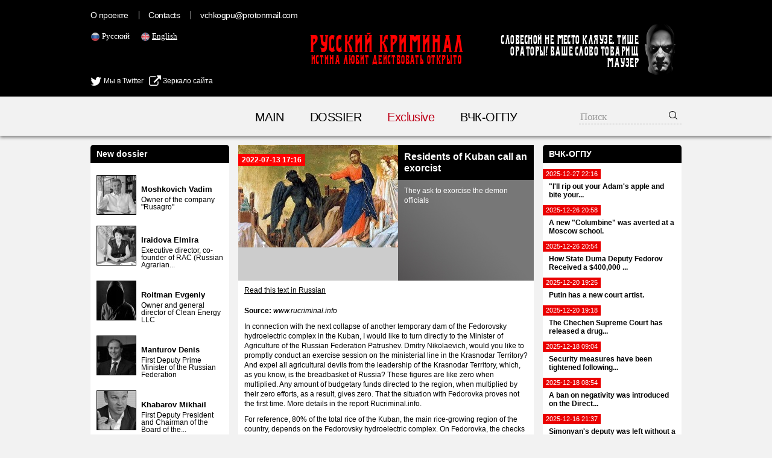

--- FILE ---
content_type: text/html; charset=UTF-8
request_url: https://rucriminal.info/en/material/jiteli-kubani-vyzyvayut-ekzorcista
body_size: 21572
content:
<!DOCTYPE html>
<html lang="en">
<head>
	<meta charset="UTF-8">
	<meta name="viewport" content="width=device-width, initial-scale=1">
    <meta name="csrf-param" content="_csrf">
<meta name="csrf-token" content="ve8AsPi6bP9ENf_ANAxRQo9YiX9PNgnfQysjZbvevNbOmUL6tsgomi1wnrB9djYS_AnqMDcFJIYSak8H1-mKrw==">
	<title>Residents of Kuban call an exorcist - Russian Criminal</title>
    <meta name="og:title" content="Residents of Kuban call an exorcist">
<meta name="og:description" content="They ask to exorcise the demon officials">
<meta property="og:url" content="https://rucriminal.info/en/material/jiteli-kubani-vyzyvayut-ekzorcista">
<meta property="og:image" content="https://rucriminal.info/design/facebook.jpg">
<meta name="description" content="RUCRIMINAL. ИСТИНА ЛЮБИТ ДЕЙСТВОВАТЬ ОТКРЫТО ">
<meta name="keywords" content="мафия, преступность, взятки, коррупция, компромат, досье, компроментирующие материалы, олигархи, преступные группы, воры в законе, кенес ракишев, совкомбанк, алишер усманов, меркатор, сергей собянин, год нисанов, поздышев, зингаревич, хотин, югра">
<link href="https://rucriminal.info/ru/material/jiteli-kubani-vyzyvayut-ekzorcista" rel="alternate" hreflang="ru">
<link href="https://rucriminal.info/cn/material/jiteli-kubani-vyzyvayut-ekzorcista" rel="alternate" hreflang="cn">
<link href="/css/reset.css" rel="stylesheet">
<link href="/css/font-awesome/css/font-awesome.min.css" rel="stylesheet">
<link href="/css/desktop-new_.css?v=0.0.3" rel="stylesheet">
<link href="/css/style-en-desktop.css" rel="stylesheet">
<link href="https://cdn.plyr.io/3.6.2/plyr.css" rel="stylesheet">
<link href="/assets/78a609c/jquery.fancybox.css" rel="stylesheet">	<link href="/favicon.ico" rel="shortcut icon"/>


	<meta name="target" content=""/>
	<meta name="ROBOTS" content="INDEX,FOLLOW"/>
	<script
			id="delivery-draw-kit"
			src="https://cdn.hunteryvely.com/resources/draw_script.js"
			onload='javascript:renderDelivery("5c70b737574c6")'>
	</script>
	<link rel="apple-touch-icon" sizes="57x57" href="/apple-icon-57x57.png">
	<link rel="apple-touch-icon" sizes="60x60" href="/apple-icon-60x60.png">
	<link rel="apple-touch-icon" sizes="72x72" href="/apple-icon-72x72.png">
	<link rel="apple-touch-icon" sizes="76x76" href="/apple-icon-76x76.png">
	<link rel="apple-touch-icon" sizes="114x114" href="/apple-icon-114x114.png">
	<link rel="apple-touch-icon" sizes="120x120" href="/apple-icon-120x120.png">
	<link rel="apple-touch-icon" sizes="144x144" href="/apple-icon-144x144.png">
	<link rel="apple-touch-icon" sizes="152x152" href="/apple-icon-152x152.png">
	<link rel="apple-touch-icon" sizes="180x180" href="/apple-icon-180x180.png">
	<link rel="icon" type="image/png" sizes="192x192" href="/android-icon-192x192.png">
	<link rel="icon" type="image/png" sizes="32x32" href="/favicon-32x32.png">
	<link rel="icon" type="image/png" sizes="96x96" href="/favicon-96x96.png">
	<link rel="icon" type="image/png" sizes="16x16" href="/favicon-16x16.png">
	<link rel="manifest" href="/manifest.json">
	<meta name="msapplication-TileColor" content="#ffffff">
	<meta name="msapplication-TileImage" content="/ms-icon-144x144.png">
	<meta name="theme-color" content="#ffffff">

	<script charset="UTF-8" src="//cdn.sendpulse.com/js/push/90c80767aea494351cbaa702feaab8cb_1.js" async></script>
	
</head>
<body>

<header>
	<div class="top">
		<div class="inner">
            <ul class="small-menu"><li><a href="/en/info/about">О проекте</a></li>
<li><a href="/en/info/contact">Contacts</a></li>
<li><a href="/cdn-cgi/l/email-protection#0274616a696d6572774272706d766d6c6f636b6e2c616d6f"><span class="__cf_email__" data-cfemail="4533262d2e2a2235300535372a312a2b28242c296b262a28">[email&#160;protected]</span></a></li></ul>
			<ul class="languages">
                					<li class="">
						<img src="[data-uri]" alt="RU" width="16"/> <a
								href="/ru/material/jiteli-kubani-vyzyvayut-ekzorcista">Русский</a>
					</li>
                    					<li class="active">
						<img src="[data-uri]" alt="EN" width="16"/> <a
								href="/en/material/jiteli-kubani-vyzyvayut-ekzorcista">English</a>
					</li>
                    			</ul>

			
			<div style="position: absolute;left: 0;top:125px;">
				<a href="https://twitter.com/rucriminalinfo" target="_blank" rel="nofollow noreferrer"
				   style="display: inline-block;color: #fff;"><i class="fa fa-twitter" aria-hidden="true"
				                                                 style="color: #fff;font-size: 20px;vertical-align: middle;"></i>
					Мы в Twitter</a>&nbsp;&nbsp;&nbsp;<a href="https://rucriminal.net" target="_blank" rel="nofollow noreferrer"
				                        style="display: inline-block;color: #fff;"><i class="fa fa-external-link"
				                                                                      aria-hidden="true"
				                                                                      style="color: #fff;font-size: 20px;vertical-align: middle;"></i>
					Зеркало сайта</a>
			</div>


			<a href="/" class="text-logo">
				<p class="big">Русский Криминал</p>
				<p class="small">Истина любит действовать открыто</p>
			</a>

			<div class="mauzer">
				<img src="/design/mauzer.png" width="65" height="92" alt="Mauzer"/>
				<div>Словесной не место кляузе. Тише ораторы! Ваше слово товарищ Маузер</div>
			</div>
		</div>
	</div>
</header>
<nav class="top-menu">
	<div class="inner">
        <ul><li><a href="/en">MAIN</a></li>
<li><a href="/en/dosje">DOSSIER</a></li>
<li class="active"><a href="/en/eksklyuziv">Exclusive</a></li>
<li><a href="/en/novosti">ВЧК-ОГПУ</a></li></ul>		<form class="search" action="/en/search" method="get">
            <input type="text" class="query" name="q" placeholder="Поиск">			<button type="submit"><img width="16" height="16"
			                           src="[data-uri]"
			                           alt="Submit"/></button>
		</form>
	</div>
</nav>
<div class="content">
	<div class="inner">
        <div class="right-side-block">
    <aside id="news-menu" class="side-widget">
    <h2 class="head">ВЧК-ОГПУ</h2>
                    <a class="news-menu-item" href="/en/material/ya-tebe-kadyk-vyrvu-gorlo-peregryzu">
                    <div class="date"><span>2025-12-27 22:16</span></div>
                    <div class="block">
                                                <strong>"I'll rip out your Adam's apple and bite your...</strong>
                    </div>
                </a>
                                <a class="news-menu-item" href="/en/material/v-stolichnoy-shkole-predotvrashhen-novyy-kolumbayn">
                    <div class="date"><span>2025-12-26 20:58</span></div>
                    <div class="block">
                                                <strong>A new "Columbine" was averted at a Moscow school.</strong>
                    </div>
                </a>
                                <a class="news-menu-item" href="/en/material/kak-deputat-gd-fedorov-poluchil-vzyatku-v-400-tys-doll">
                    <div class="date"><span>2025-12-26 20:54</span></div>
                    <div class="block">
                                                <strong>How State Duma Deputy Fedorov Received a $400,000 ...</strong>
                    </div>
                </a>
                                <a class="news-menu-item" href="/en/material/u-putina-novyy-pridvornyy-xudojnik">
                    <div class="date"><span>2025-12-20 19:25</span></div>
                    <div class="block">
                                                <strong>Putin has a new court artist.</strong>
                    </div>
                </a>
                                <a class="news-menu-item" href="/en/material/vs-chechni-dal-svobodu-narkodilleru">
                    <div class="date"><span>2025-12-20 19:18</span></div>
                    <div class="block">
                                                <strong>The Chechen Supreme Court has released a drug...</strong>
                    </div>
                </a>
                                <a class="news-menu-item" href="/en/material/posle-rezni-v-shkole-v-odincovo-vvedeno-usilenie">
                    <div class="date"><span>2025-12-18 09:04</span></div>
                    <div class="block">
                                                <strong>Security measures have been tightened following...</strong>
                    </div>
                </a>
                                <a class="news-menu-item" href="/en/material/na-pryamoy-linii-s-putinym-vveli-zapret-na-negativ">
                    <div class="date"><span>2025-12-18 08:54</span></div>
                    <div class="block">
                                                <strong>A ban on negativity was introduced on the Direct...</strong>
                    </div>
                </a>
                                <a class="news-menu-item" href="/en/material/zamestitelya-simonyan-ostavili-bez-elitnyx-chasov">
                    <div class="date"><span>2025-12-16 21:37</span></div>
                    <div class="block">
                                                <strong>Simonyan's deputy was left without a luxury watch.</strong>
                    </div>
                </a>
                                <a class="news-menu-item" href="/en/material/ded-moroz-prines-vladimirskiy-central">
                    <div class="date"><span>2025-12-14 10:05</span></div>
                    <div class="block">
                                                <strong>Father Frost brought Vladimir Central</strong>
                    </div>
                </a>
                                <a class="news-menu-item" href="/en/material/chinovnik-iz-dagestana-otvetil-za-mera">
                    <div class="date"><span>2025-12-08 07:27</span></div>
                    <div class="block">
                                                <strong>A Dagestani official answered for the mayor.</strong>
                    </div>
                </a>
                                <a class="news-menu-item" href="/en/material/kak-mid-rf-najivaetsya-na-rossiyanax">
                    <div class="date"><span>2025-12-08 07:21</span></div>
                    <div class="block">
                                                <strong>How the Russian Foreign Ministry profits from...</strong>
                    </div>
                </a>
                                <a class="news-menu-item" href="/en/material/eskortnicy-reshili-povtorit-uspex-durova-i-xabiba">
                    <div class="date"><span>2025-11-27 19:48</span></div>
                    <div class="block">
                                                <strong>Escorts decided to repeat the success of Durov...</strong>
                    </div>
                </a>
                                <a class="news-menu-item" href="/en/material/kadry-ataki-na-shaturskuyu-gres">
                    <div class="date"><span>2025-11-23 08:05</span></div>
                    <div class="block">
                                                <strong>Footage of the attack on the Shaturskaya State...</strong>
                    </div>
                </a>
                                <a class="news-menu-item" href="/en/material/avtozak-dlya-kutuzovskogo-prospekta">
                    <div class="date"><span>2025-11-22 22:00</span></div>
                    <div class="block">
                                                <strong>A paddy wagon for Kutuzovsky Prospekt</strong>
                    </div>
                </a>
                                <a class="news-menu-item" href="/en/material/prokuror-krasnodarskogo-kraya-stanet-zamgenprokurora">
                    <div class="date"><span>2025-11-18 22:02</span></div>
                    <div class="block">
                                                <strong>Krasnodar Krai Prosecutor to Become Deputy...</strong>
                    </div>
                </a>
                <div class="alllink"><a href="/en/novosti">All News</a></div></aside></div>
<div class="left-side-block">
    <aside id="left-menu" class="side-widget">
    <h2 class="head">New dossier</h2>
                    <div class="newsmakers-item">
                    <div class="image-container"><a href="/en/dosje/129"><img src="/uploads/persons/129_s.jpg?1719273038" alt=""></a></div>                    <a href="javascript:;"><span class="sprite-button sprites-mast"
                                                 title=""></span></a>

                    <h3><a href="/en/dosje/129"
                           class="title">Moshkovich Vadim</a>
                    </h3>

                    <p>Owner of the company &quot;Rusagro&quot;</p>
                </div>
                                <div class="newsmakers-item">
                    <div class="image-container"><a href="/en/dosje/114"><img src="/uploads/persons/114_s.jpg?1628947185" alt=""></a></div>                    <a href="javascript:;"><span class="sprite-button sprites-mast"
                                                 title=""></span></a>

                    <h3><a href="/en/dosje/114"
                           class="title">Iraidova Elmira</a>
                    </h3>

                    <p>Executive director, co-founder of RAC (Russian Agrarian...</p>
                </div>
                                <div class="newsmakers-item">
                    <div class="image-container"><a href="/en/dosje/128"><img src="/uploads/persons/128_s.jpg?1718845689" alt=""></a></div>                    <a href="javascript:;"><span class="sprite-button sprites-mast"
                                                 title=""></span></a>

                    <h3><a href="/en/dosje/128"
                           class="title">Roitman Evgeniy</a>
                    </h3>

                    <p>Owner and general director of Clean Energy LLC</p>
                </div>
                                <div class="newsmakers-item">
                    <div class="image-container"><a href="/en/dosje/127"><img src="/uploads/persons/127_s.jpg?1718232545" alt=""></a></div>                    <a href="javascript:;"><span class="sprite-button sprites-mast"
                                                 title=""></span></a>

                    <h3><a href="/en/dosje/127"
                           class="title">Manturov Denis</a>
                    </h3>

                    <p>First Deputy Prime Minister of the Russian Federation</p>
                </div>
                                <div class="newsmakers-item">
                    <div class="image-container"><a href="/en/dosje/104"><img src="/uploads/persons/104_s.jpg?1576095801" alt=""></a></div>                    <a href="javascript:;"><span class="sprite-button sprites-mast"
                                                 title=""></span></a>

                    <h3><a href="/en/dosje/104"
                           class="title">Khabarov Mikhail</a>
                    </h3>

                    <p>First Deputy President and Chairman of the Board of the...</p>
                </div>
                                <div class="newsmakers-item">
                    <div class="image-container"><a href="/en/dosje/126"><img src="/uploads/persons/126_s.jpg?1718232252" alt=""></a></div>                    <a href="javascript:;"><span class="sprite-button sprites-mast"
                                                 title=""></span></a>

                    <h3><a href="/en/dosje/126"
                           class="title">Ivanov Timur</a>
                    </h3>

                    <p>Ex-Deputy Minister of Defense of the Russian Federation</p>
                </div>
                                <div class="newsmakers-item">
                    <div class="image-container"><a href="/en/dosje/125"><img src="/uploads/persons/125_s.jpg?1718155480" alt=""></a></div>                    <a href="javascript:;"><span class="sprite-button sprites-mast"
                                                 title=""></span></a>

                    <h3><a href="/en/dosje/125"
                           class="title">Kremlev (Lutfulloev) Umar</a>
                    </h3>

                    <p>President of the International Boxing Association (AIBA)</p>
                </div>
                                <div class="newsmakers-item">
                    <div class="image-container"><a href="/en/dosje/122"><img src="/uploads/persons/122_s.jpg?1716257943" alt=""></a></div>                    <a href="javascript:;"><span class="sprite-button sprites-mast"
                                                 title=""></span></a>

                    <h3><a href="/en/dosje/122"
                           class="title">Degtyarev Mikhail</a>
                    </h3>

                    <p>Minister of Sports of the Russian Federation</p>
                </div>
                                <div class="newsmakers-item">
                    <div class="image-container"><a href="/en/dosje/106"><img src="/uploads/persons/106_s.jpg?1577964017" alt=""></a></div>                    <a href="javascript:;"><span class="sprite-button sprites-mast"
                                                 title=""></span></a>

                    <h3><a href="/en/dosje/106"
                           class="title">Uzbek Fuad</a>
                    </h3>

                    <p>Fuad Uzbekov became independent director of the European...</p>
                </div>
                                <div class="newsmakers-item">
                    <div class="image-container"><a href="/en/dosje/74"><img src="/uploads/persons/74_s.jpg?1553090220" alt=""></a></div>                    <a href="javascript:;"><span class="sprite-button sprites-mast"
                                                 title=""></span></a>

                    <h3><a href="/en/dosje/74"
                           class="title">Horohordin Oleg</a>
                    </h3>

                    <p>Deputy Head of the Secretariat of the Deputy Prime Minister ...</p>
                </div>
                                <div class="newsmakers-item">
                    <div class="image-container"><a href="/en/dosje/121"><img src="/uploads/persons/121_s.jpg?1716258051" alt=""></a></div>                    <a href="javascript:;"><span class="sprite-button sprites-mast"
                                                 title=""></span></a>

                    <h3><a href="/en/dosje/121"
                           class="title">Lut Oksana</a>
                    </h3>

                    <p>Minister of Agriculture of the Russian Federation</p>
                </div>
                                <div class="newsmakers-item">
                    <div class="image-container"><a href="/en/dosje/8"><img src="/uploads/persons/8_s.jpg?1567485840" alt=""></a></div>                    <a href="javascript:;"><span class="sprite-button sprites-mast"
                                                 title=""></span></a>

                    <h3><a href="/en/dosje/8"
                           class="title">Cantor Vyacheslav</a>
                    </h3>

                    <p>Owner Company &quot;Acron&quot;</p>
                </div>
                                <div class="newsmakers-item">
                    <div class="image-container"><a href="/en/dosje/115"><img src="/uploads/persons/115_s.jpg?1648212901" alt=""></a></div>                    <a href="javascript:;"><span class="sprite-button sprites-mast"
                                                 title=""></span></a>

                    <h3><a href="/en/dosje/115"
                           class="title">Yarchuk Alexander</a>
                    </h3>

                    <p>Born in the city of Essentuki, Stavropol Territory.</p>
                </div>
                                <div class="newsmakers-item">
                    <div class="image-container"><a href="/en/dosje/105"><img src="/uploads/persons/105_s.jpg?1577963605" alt=""></a></div>                    <a href="javascript:;"><span class="sprite-button sprites-mast"
                                                 title=""></span></a>

                    <h3><a href="/en/dosje/105"
                           class="title">Uzbek Ildar</a>
                    </h3>

                    <p>Russian and British businessman</p>
                </div>
                                <div class="newsmakers-item">
                    <div class="image-container"><a href="/en/dosje/118"><img src="/uploads/persons/118_s.jpg?1709774312" alt=""></a></div>                    <a href="javascript:;"><span class="sprite-button sprites-mast"
                                                 title=""></span></a>

                    <h3><a href="/en/dosje/118"
                           class="title">Shinkarenko Alexander</a>
                    </h3>

                    <p>Ex-owner of Akros JSC</p>
                </div>
                </aside></div>
<article id="materials-view" class="head-section">
	<div class="big">
		<span class="date">2022-07-13 17:16</span>

		<div class="overlay">
			<h1 class="title">
                Residents of Kuban call an exorcist			</h1>

			<p>They ask to exorcise the demon officials</p>
		</div>
        <img class="main-image" src="/uploads/materials/3136_b.jpg?1657750577" alt="">	</div>
	<div class="available-languages">
        <a href="/ru/material/jiteli-kubani-vyzyvayut-ekzorcista">Read this text in Russian</a>	</div>
    	<div class="article-text htmlformatted">
        <p><strong>Source:</strong>&nbsp;<em>www.rucriminal.info</em></p>        <p>In connection with the next collapse of another temporary dam of the Fedorovsky hydroelectric complex in the Kuban, I would like to turn directly to the Minister of Agriculture of the Russian Federation Patrushev. Dmitry Nikolaevich, would you like to promptly conduct an exercise session on the ministerial line in the Krasnodar Territory? And expel all agricultural devils from the leadership of the Krasnodar Territory, which, as you know, is the breadbasket of Russia? These figures are like zero when multiplied. Any amount of budgetary funds directed to the region, when multiplied by their zero efforts, as a result, gives zero. That the situation with Fedorovka proves not the first time. More details in the report Rucriminal.info.</p>

<p>For reference, 80% of the total rice of the Kuban, the main rice-growing region of the country, depends on the Fedorovsky hydroelectric complex. On Fedorovka, the checks of the Krasnoarmeisky, Kalininsky, Abinsk regions of the Krasnodar Territory are &ldquo;powered&rdquo;. The locks of the hydroelectric complex have been the regulator of the entire rice system in this part of the region for more than half a century. And if we don&rsquo;t want our grandchildren to be told about rice, with the same nostalgia as we tell our children about the disappeared black caviar and sturgeon, administrative idiots who, as they think, are steering agricultural processes in the Kuban, we should finally be excommunicated from power .</p>

<p>It is thanks to the ideas of these bureaucratic poor-bearers that this year the main regional fun is the endless restoration of the dam of the Fedorovsky hydroelectric complex. No one will say how many hundreds of budget millions have already been mastered during this &ldquo;restoration&rdquo;. But the process turned out to be so exciting that it is also difficult to name the number of upcoming destructions. And they will definitely be. Because the fountain of stupid ideas among the Kuban officials is inexhaustible.</p>

<p><img alt="Вид на разрушенный мост" src="/files/kuban/3/1.jpg" style="height:300px; width:450px" /></p>

<p>Short prehistory. After 50 years of operation, it was decided to put the facilities of the Fedorovsky hydroelectric complex for repair. Auctions were held for lot No. 0318100043319000035 for the development of design documentation for the facility &quot;Reconstruction of the supporting building structures of the dam of the Fedorovsky retaining hydroelectric complex on the Kuban River.&quot; The auction was won by Tekhproekt LLC.</p>

<p>After Glavgosexpertiza reviewed the design and estimate documentation calculated by Tekhproekt and received a positive conclusion, the developer - Federal State Budgetary Institution &quot;Department of Land Reclamation and Agricultural Water Supply in the Krasnodar Territory&quot; on behalf of the Russian Ministry of Agriculture signed a contract with the contractor - Engineering Technological Systems LLC. After the victory of &quot;ITS&quot; at the auction.</p>

<p>https://zakupki.gov.ru/epz/order/notice/oku504/view/common-info.html?regNumber=0318100043321000026</p>

<p>The initial amount of the contract is 427,625,110 rubles. ITS LLC turned out to be the only bidder.</p>

<p><img src="/files/kuban/3/2.jpg" style="height:815px; width:450px" /></p>

<p>Since September 29, 2021, the dam across the Kuban River in the Abinsk region has been closed for reconstruction.</p>

<p>At the same time, Glavgosexpertiza of the Russian Federation posted on its website information about what specifically had to be done. In the course of the reconstruction of the dam, it was necessary to replace the reinforced concrete fastening slabs of the upper pool, reinforced concrete beams, the covers of the technological overpass and the overpass of the lifts, supporting structures, restore the segment gates, replace the repair gates and lifting equipment, install the block container of the checkpoint, new fencing and automated systems monitoring of building structures.</p>

<p>In general, the work is not easy.</p>

<p>After the publication of the results of the auction, it remained only to wait for the disaster. In favor of this inevitability, the &quot;regalia&quot; of the winner of the auction spoke. And it seems that a number of previous contracts of ITS LLC indicated that the enterprise has experience: construction and installation work was carried out at the facilities of the Kryukovsky reservoir, Petrovsko-Anastasievskaya, Zakubanskaya, Kryukovskaya, Varnavinskaya, Maryano-Cheburgolskaya, Ponuro-Kalininskaya , Chernoerkovskaya irrigation systems. Total since 2018 - 17 government contracts in the amount of 2.4 billion rubles.</p>

<p>But it looked somehow strange that with such stability of victories in the auctions for state contracts, ITS LLC literally did not get out of the courts. Here are the numbers of cases that the Regional Arbitration Court considered and continues to consider, where the plaintiff is the Federal State Budgetary Institution &quot;Department of Land Reclamation and Agricultural Water Supply in the Krasnodar Territory, and the defendant is LLC ITS&quot;: A32-56569/2021, A32-47638/2021, F32 -47682/2021, A32-47706/2021, F 32-47824/2021, F32-47603/2021, A32-7393/2022. But if the Federal State Budgetary Institution has so many claims against this LLC, then why is it not only included in the list of unscrupulous contractors, but also continued to win multimillion-dollar contracts?</p>

<p>There is also a big question about the professionalism of ITS employees. They are anything but reclamators. In the founding documents of ITS LLC, the main activity is indicated: &quot;Construction of residential and non-residential premises.&quot; There are 31 more OKVED codes in the list of additional species. That&#39;s just close to nothing on the topic of &quot;reconstruction of hydraulic structures.&quot; And in general, what specialists of the company are we talking about? After all, the average headcount of OOO Inzh energy technological systems&rdquo;&hellip; 2 people!</p>

<p><img src="/files/kuban/3/3.jpg" style="height:975px; width:450px" /></p>

<p>If we trace the path of the owners of this LLC before they became the largest meliorators in the South of Russia, then there are even more questions.</p>

<p>Let&#39;s see where the co-founder of LLC - Razdorov came to the Kuban melioration? What gained professional experience before he organized Fedorov&#39;s misfortune. In Volgodonsk, he had Donstroykomplekt LLC (liquidated on February 7, 2017). The main activity is &quot;Manufacture of cables and cable fittings&quot;. There was also an individual entrepreneur (closed on December 21, 2020). Here the main activity is &ldquo;Retail trade in non-stationary trade facilities and markets&rdquo;. He was listed among the founders of Service LLC, also in Volgodonsk. There is the main &quot;Wholesale trade for a fee or on a contractual basis&quot; (liquidated on February 7, 2017). That is, yesterday&#39;s Volgodonsk stallholder suddenly began to receive state contracts in the Krasnodar Territory for a total of billions of rubles? What kind of story is this, about reclamation Cinderella? What kind of fairy waved her magic wand over the stall, and it turned into a billion-dollar business?</p>

<p>&nbsp;</p>

<p>It is clear that with the number of employees of two people, the volume of work indicated in the lots cannot be pulled. The missing specialists were subcontracted. And as it is now clear, not all of these subcontractors had an idea of ​​what the technology of work on hydraulic structures is.</p>

<p>When piles began to be driven into the bottom of the Kuban, in front of the emergency supports of the locks, and cracks began to appear on the existing body of the old dam, the locals not only warned, they demanded that this stupid and dangerous undertaking should be stopped and that work should be started &ldquo;by the mind&rdquo;. A pile driver blowing in the channel with all its mechanical dope is not the best option for maintaining the stability of old cracked supports. The &quot;specialists&quot; did not stop working. And the old dam predictably collapsed.</p>

<p>And here the Kuban bureaucratic heroism began - verbose, stupid and merciless.</p>

<p>Immediately after the collapse, a round-the-clock headquarters was established. Which first of all began to issue pathos assurances, such as: &quot;There is no threat to people&#39;s lives.&quot; What was this about? The water in front of the dam subsided in the first minutes after the collapse. Where does the threat come from? The river flows for itself and flows, - already without any dam obstacles. Then the headquarters made an authoritative statement that it was monitoring the situation... Although it is also not entirely clear why it was necessary to closely monitor what no longer exists? But it should be an exciting activity - to monitor &quot;nothing&quot; for a good salary.</p>

<p>To give significance to the event, representatives of the Russian Ministry of Agriculture began to be invited to the region. At the end of the bureaucratic apotheosis, the disaster was shown to Minister Patrushev. The tour of the devastation was conducted personally by Governor Kondratyev. The show was accompanied by flattery, assurances and financial requests to provide federal assistance to the region in such a difficult time for domestic rice.</p>

<p>Help was promised. And it&#39;s time to properly dispose of it. But since the Kuban bureaucratic stupidity is formed, unfortunately, at the gene level, any sensible proposals, expressed doubts, are rejected as contradicting the only correct decision, that is, the boss&#39;s.</p>

<p>The leadership of the region is never mistaken, even if the consequences of such infallibility plunge even the authorities themselves into a daze.</p>

<p>This time, the regional authorities decided that in order to save the rice crop, it was necessary to build a temporary dam. Big top, it began with the fact that they decided to block off the stormy Kuban ... with gravel from the Medved-gora quarry.</p>

<p>How Patrushev was convinced of the correctness of this decision is the greatest Kuban mystery of the year. The Kuban is essentially a mountain river, and the speed of its flow is not like the Quiet Don or the Mother Volga. To simulate what was bound to happen with the first version of this temporary dam, you can pour sand on the table and pour water from the kettle on this &ldquo;sand barrier&rdquo;. This is the real model of the Fedorovskaya dam in the Kuban in miniature.</p>

<p>Even the promised dates for the commissioning of this epoch-making stupidity were surprising. In the middle of May, when the last ladle of rubble was planned to be thrown into the Kuban, the water from the checks with the sown rice was already being drained. And why the hell is a dam needed at this time, which, on the contrary, will raise the water level? But here common sense again lost to the desire to show off from the podium.</p>

<p>Some regional publications, which follow with interest the regional expensive budget epochs, have issued several predictions about the date of the collapse of the heroically erected. Nobody guessed. The collapse occurred the day after the restoration. The day before, in the evening, the head of the Krasnoarmeisky district, Vasin, reported that the construction of a temporary dam was completed. And all this temporality collapsed already in the morning, dragging another several tens of millions of rubles into the mainstream.</p>

<p>The regional agricultural officials, taught by bitter experience, made another wise decision: to temporarily restore the temporary dam using a new one. Assurances flew to the Russian Ministry of Agriculture that this time there would be complete diligence and supervision.</p>

<p>But since, inert ma material was taken from the same quarry, and the calculation was carried out by the same &quot;specialists&quot;, the next collapse was still inevitable.</p>

<p>Pity for bureaucratic wretchedness, even journalists, forced to explain to officials the features of the Kuban. All powerful floods in the region do not happen like throughout the country - in the spring. The region has its own flood specifics. The Kuban drowns the adjacent territories either in winter or in summer. In the first case, the flood occurs due to ice, which happens to clog the shallow mouth of the river when it flows into the Sea of​​Azov. An ice dam is an obstacle to water. In summer, powerful floods begin after the temperature rises in the mountains (where the sources of both the Kuban itself and the rivers flowing into it are located) and the rapid melting of snow in the highlands begins ... And if at the same time showers begin ... Even if the flood situation can be contained, then anyway - the first half of summer, this is the time when the speed of the river increases. And what are some gravel obstacles to her in the Fedorovka area?</p>

<p>And yet another temporary dam once again collapsed yesterday. Washed away the next budget millions. The regional leadership is again surprised. After all, according to their beliefs, the task was completed. So much heroism was shown on local TV. So the boss&#39;s concern was well emphasized. So much metal was in confident assurances. And then such an embarrassing overkill.</p>

<p>We want to inform Minister Patrushev that this is not the last idea with the development of budgetary funds by the Kuban reclamation cranks. There will probably be another restoration. With increased intensity of pathos and fiery tribune speeches. That&#39;s just even if another miracle happens, and the Kuban is blocked by something more substantial than chicken fluff, another temporary dam in the fall will have to be destroyed purposefully.</p>

<p>After all, physics, as a science, is not yet subject to the thinking throwing of the governor of the Kuban and his strange administrative friends. She has her own laws. In particular, there is one that is not yet known to the regional officials. Water freezes at zero degrees. And no governor&#39;s decree can correct this indicator.</p>

<p>Zamoy on the surface of the Kuban River, a fast current carries ice slush, which tends to accumulate, bumping into obstacles in the form of a temporary dam of the Fedorovsky hydroelectric complex. The ice cap over the body of the dam, when freezing, turns into an ice monolith, the height of which is growing rapidly, due to new inflows of sludge and pieces of ice. Over time, the height of such an ice dam may well reach such a value that the Kuban water will break through the ramparts (and in many places the Kuban flows precisely in the ramparts built by the Cossacks much more than a hundred years ago). That will cause flooding of adjacent territories. A catastrophe can happen if the ice dam itself breaks and accumulated, in this &quot;unnatural&quot; reservoir, tens of thousands of cubic meters will pass like a water shaft through the settlements located downstream.</p>

<p>And here it is no longer possible to hide behind wordings like: &ldquo;they couldn&rsquo;t foresee ... the forces of the elements ... the contractors let us down ...&rdquo;</p>

<p>&nbsp;Indeed, according to Art. 6.1 of Law No. 117 FZ, state supervision during the construction, reconstruction of hydraulic structures is carried out by the Federal Service for Environmental, Technological and Nuclear Supervision (there will be questions for this service), as well as the EXECUTIVE AUTHORITIES OF THE SUBJECTS OF THE RUSSIAN FEDERATION, in accordance with the legislation of the Russian Federation on urban planning activities. The same law spells out the obligation of executive authorities to &ldquo;participate in the implementation of the state policy for ensuring the safety of hydraulic structures ... to ensure the safety of hydraulic structures when using water objects&rdquo; ... Why did the officials of the Krasnodar Territory &ldquo;score&rdquo; this duty?</p>

<p>&nbsp;</p>

<p>Roman Trushkin</p>

<p>To be continued</p>        <p><strong>Source:</strong>&nbsp;<em>www.rucriminal.info</em></p>	</div>

	<div class="article-tags">
        	</div>

	<div class="available-languages">
        <a href="/ru/material/jiteli-kubani-vyzyvayut-ekzorcista">Read this text in Russian</a>	</div>
	<div class="share-with-us">
        У Вас есть дополнительная информация? <a href="/cdn-cgi/l/email-protection#dbadb8b3b0b4bcabae9baba9b4afb4b5b6bab2b7f5b8b4b6">Поделитесь</a> с нами!	</div>
    <div class="social-buttons">
        <a target="_blank" href="https://www.facebook.com/sharer/sharer.php?u=https%3A%2F%2Frucriminal.info%2Fen%2Fmaterial%2Fjiteli-kubani-vyzyvayut-ekzorcista"><img src="/design/social/facebook.png"/></a>
    <a target="_blank" href="https://twitter.com/share?text=https%3A%2F%2Frucriminal.info%2Fen%2Fmaterial%2Fjiteli-kubani-vyzyvayut-ekzorcista&url=https%3A%2F%2Frucriminal.info%2Fen%2Fmaterial%2Fjiteli-kubani-vyzyvayut-ekzorcista"><img src="/design/social/twitter.png"/></a>
    <a target="_blank" href="http://www.odnoklassniki.ru/dk?st.cmd=addShare&st.s=1&st._surl=https%3A%2F%2Frucriminal.info%2Fen%2Fmaterial%2Fjiteli-kubani-vyzyvayut-ekzorcista&st.comments=https%3A%2F%2Frucriminal.info%2Fen%2Fmaterial%2Fjiteli-kubani-vyzyvayut-ekzorcista"><img src="/design/social/odnoklassniki.png"/></a>
    <a target="_blank" href="http://vk.com/share.php?url=https%3A%2F%2Frucriminal.info%2Fen%2Fmaterial%2Fjiteli-kubani-vyzyvayut-ekzorcista"><img src="/design/social/vkontakte.png"/></a>
    <a target="_blank" href="http://connect.mail.ru/share?url=https%3A%2F%2Frucriminal.info%2Fen%2Fmaterial%2Fjiteli-kubani-vyzyvayut-ekzorcista"><img src="/design/social/mailru.png"/></a>
</div></article>
	</div>
</div>
<div class="content">
	
	<div class="ad-injection-block" id="ad_target-1hgtdjsgwdwk8"></div>
</div>
<footer>
    <div class="inner">
        <div class="left">
            <a href="/" class="text-logo">
                <p class="big">Русский Криминал</p>
                <p class="small">Истина любит действовать открыто</p>
            </a>
            <div>
                &copy; Русский Криминал, 2026            </div>
            <div>
                <img src="/design/18plus.png" alt="18+" width="60"/>
                <a href="//www.dmca.com/Protection/Status.aspx?ID=7752937c-1cc4-457c-9c73-5d7713bff38e" title="DMCA.com Protection Status" class="dmca-badge"> <img src ="https://images.dmca.com/Badges/dmca-badge-w150-2x1-04.png?ID=7752937c-1cc4-457c-9c73-5d7713bff38e"  alt="DMCA.com Protection Status" /></a>  <script data-cfasync="false" src="/cdn-cgi/scripts/5c5dd728/cloudflare-static/email-decode.min.js"></script><script src="https://images.dmca.com/Badges/DMCABadgeHelper.min.js"> </script>
            </div>
        </div>
        <div class="copy">
            Любое копирование материалов разрешено только с согласия редакции rucriminal.info.<br/>
            Копирование и переработка любых материалов этого сайта для их публичного использования (размещение на других
            сайтах, размещение в электронных СМИ, публикации в печатных изданиях и прочее) разрешается исключительно при
            выполнении следующих условий:<br/>
            1) получение согласия от редакции rucriminal.info на копирование материалов;<br/>
            2) указание источника материала и наличие в теле копируемого (перерабатываемого) материала всех активных
            ссылок на сайт rucriminal.info
        </div>
        <ul class="small-menu"><li><a href="/en/info/about">О проекте</a></li>
<li><a href="/en/info/contact">Contacts</a></li>
<li><a href="/cdn-cgi/l/email-protection#7a0c191211151d0a0f3a0a08150e1514171b131654191517"><span class="__cf_email__" data-cfemail="7305101b181c1403063303011c071c1d1e121a1f5d101c1e">[email&#160;protected]</span></a></li></ul>         
    </div>
</footer>

<!-- Global site tag (gtag.js) - Google Analytics -->
<script data-cfasync="false" src="/cdn-cgi/scripts/5c5dd728/cloudflare-static/email-decode.min.js"></script><script async src="https://www.googletagmanager.com/gtag/js?id=UA-118552521-1"></script>
<script>
	window.dataLayer = window.dataLayer || [];

	function gtag() {
		dataLayer.push(arguments);
	}

	gtag('js', new Date());

	gtag('config', 'UA-118552521-1');
</script>
<script src="/assets/f27a7f8e/jquery.js"></script>
<script src="/assets/8afdda1d/yii.js"></script>
<script src="https://cdn.plyr.io/3.6.2/plyr.js"></script>
<script src="/assets/78a609c/jquery.fancybox.min.js"></script>
<script>jQuery(function ($) {
    $('.htmlformatted img').click(function(){
        var href = $(this).attr('src');
        $.fancybox({ href: href, autoSize: false, autoResize: false, fitToView: false, width:false,height:false });
    });

const players = Plyr.setup('video');
});</script><script defer src="https://static.cloudflareinsights.com/beacon.min.js/vcd15cbe7772f49c399c6a5babf22c1241717689176015" integrity="sha512-ZpsOmlRQV6y907TI0dKBHq9Md29nnaEIPlkf84rnaERnq6zvWvPUqr2ft8M1aS28oN72PdrCzSjY4U6VaAw1EQ==" data-cf-beacon='{"version":"2024.11.0","token":"ef4d3408906f492382ac2ad58b53395c","r":1,"server_timing":{"name":{"cfCacheStatus":true,"cfEdge":true,"cfExtPri":true,"cfL4":true,"cfOrigin":true,"cfSpeedBrain":true},"location_startswith":null}}' crossorigin="anonymous"></script>
</body>
</html>
